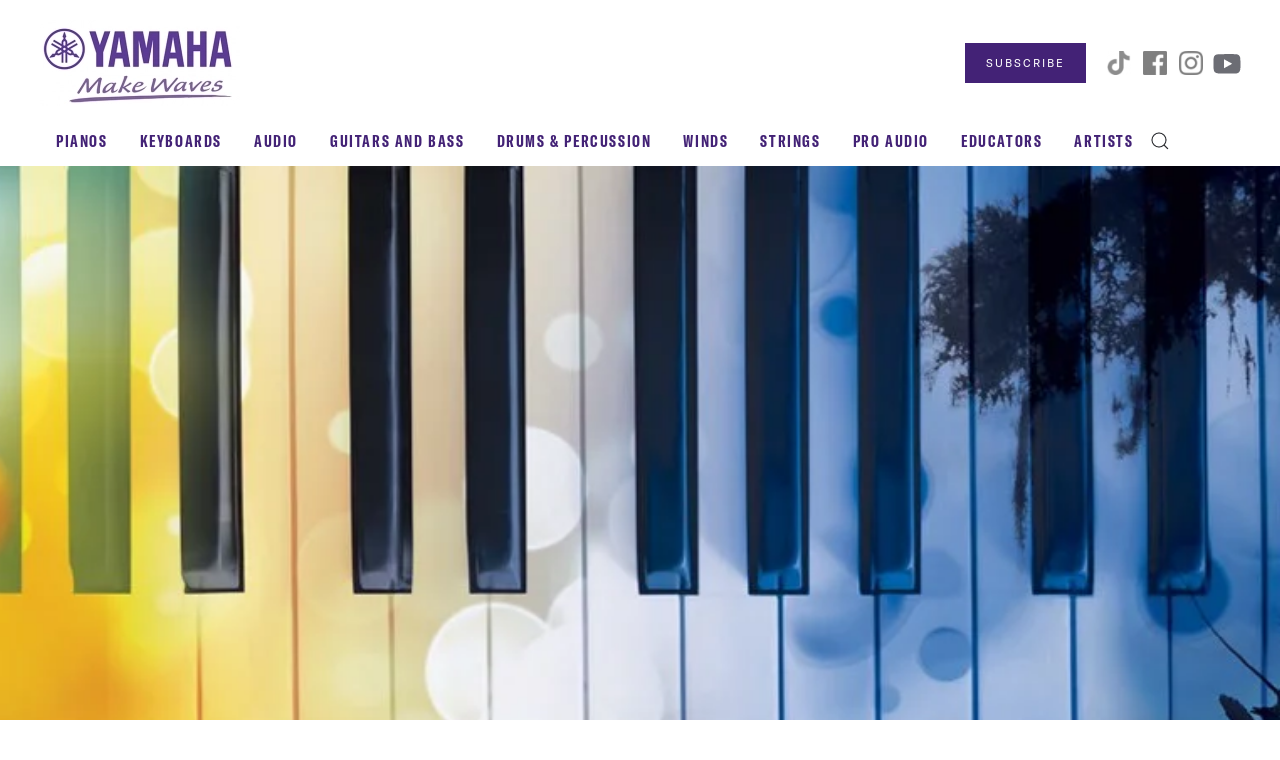

--- FILE ---
content_type: text/html; charset=UTF-8
request_url: https://hub.yamaha.com/music2/editors-corner-the-key-is-key/
body_size: 16846
content:
<!DOCTYPE html>
<html lang="en-US" xmlns:fb="https://www.facebook.com/2008/fbml" xmlns:addthis="https://www.addthis.com/help/api-spec" >
    <head>
        <meta charset="UTF-8">
        <meta name="viewport" content="width=device-width, initial-scale=1">
        <link rel="icon" href="https://usa.yamaha.com/common/images/favicon.ico" sizes="any">
                <link rel="apple-touch-icon" href="/wp-content/themes/yootheme/packages/theme-wordpress/assets/images/apple-touch-icon.png">
                <link rel="pingback" href="https://hub.yamaha.com/xmlrpc.php">
                <meta name='robots' content='index, follow, max-image-preview:large, max-snippet:-1, max-video-preview:-1' />
	<style>img:is([sizes="auto" i], [sizes^="auto," i]) { contain-intrinsic-size: 3000px 1500px }</style>
	
<!-- Google Tag Manager for WordPress by gtm4wp.com -->
<script data-cfasync="false" data-pagespeed-no-defer>
	var gtm4wp_datalayer_name = "dataLayer";
	var dataLayer = dataLayer || [];
</script>
<!-- End Google Tag Manager for WordPress by gtm4wp.com -->
	<!-- This site is optimized with the Yoast SEO Premium plugin v24.6 (Yoast SEO v25.0) - https://yoast.com/wordpress/plugins/seo/ -->
	<title>The Key Is Key</title>
	<meta name="description" content="The decision to compose a song in a major or minor key — and which key to choose — has a big impact on how it is perceived by the listener. Learn more here." />
	<link rel="canonical" href="https://hub.yamaha.com/music2/editors-corner-the-key-is-key/" />
	<meta property="og:locale" content="en_US" />
	<meta property="og:type" content="article" />
	<meta property="og:title" content="The Key Is Key - Yamaha Music" />
	<meta property="og:description" content="The decision to compose a song in a major or minor key — and which key to choose — has a big impact on how it is perceived by the listener. Learn more here." />
	<meta property="og:url" content="https://hub.yamaha.com/music2/editors-corner-the-key-is-key/" />
	<meta property="og:site_name" content="Yamaha Music" />
	<meta property="article:published_time" content="2018-03-05T14:00:59+00:00" />
	<meta property="article:modified_time" content="2022-02-10T18:07:38+00:00" />
	<meta property="og:image" content="https://hub.yamaha.com/wp-content/uploads/2018/02/key-is-key-banner.jpg" />
	<meta property="og:image:width" content="1510" />
	<meta property="og:image:height" content="379" />
	<meta property="og:image:type" content="image/jpeg" />
	<meta name="author" content="Howard Massey" />
	<meta name="twitter:card" content="summary_large_image" />
	<script type="application/ld+json" class="yoast-schema-graph">{"@context":"https://schema.org","@graph":[{"@type":"Article","@id":"https://hub.yamaha.com/music2/editors-corner-the-key-is-key/#article","isPartOf":{"@id":"https://hub.yamaha.com/music2/editors-corner-the-key-is-key/"},"author":{"name":"Howard Massey","@id":"https://hub.yamaha.com/#/schema/person/79271e2ee3c2d33a2aa012d7e44ccc28"},"headline":"The Key Is Key","datePublished":"2018-03-05T14:00:59+00:00","dateModified":"2022-02-10T18:07:38+00:00","mainEntityOfPage":{"@id":"https://hub.yamaha.com/music2/editors-corner-the-key-is-key/"},"wordCount":1086,"publisher":{"@id":"https://hub.yamaha.com/#organization"},"image":{"@id":"https://hub.yamaha.com/music2/editors-corner-the-key-is-key/#primaryimage"},"thumbnailUrl":"https://hub.yamaha.com/wp-content/uploads/2018/02/key-is-key-banner.jpg","keywords":["Creativity","Music"],"articleSection":["Music"],"inLanguage":"en-US"},{"@type":"WebPage","@id":"https://hub.yamaha.com/music2/editors-corner-the-key-is-key/","url":"https://hub.yamaha.com/music2/editors-corner-the-key-is-key/","name":"The Key Is Key","isPartOf":{"@id":"https://hub.yamaha.com/#website"},"primaryImageOfPage":{"@id":"https://hub.yamaha.com/music2/editors-corner-the-key-is-key/#primaryimage"},"image":{"@id":"https://hub.yamaha.com/music2/editors-corner-the-key-is-key/#primaryimage"},"thumbnailUrl":"https://hub.yamaha.com/wp-content/uploads/2018/02/key-is-key-banner.jpg","datePublished":"2018-03-05T14:00:59+00:00","dateModified":"2022-02-10T18:07:38+00:00","description":"The decision to compose a song in a major or minor key — and which key to choose — has a big impact on how it is perceived by the listener. Learn more here.","breadcrumb":{"@id":"https://hub.yamaha.com/music2/editors-corner-the-key-is-key/#breadcrumb"},"inLanguage":"en-US","potentialAction":[{"@type":"ReadAction","target":["https://hub.yamaha.com/music2/editors-corner-the-key-is-key/"]}]},{"@type":"ImageObject","inLanguage":"en-US","@id":"https://hub.yamaha.com/music2/editors-corner-the-key-is-key/#primaryimage","url":"https://hub.yamaha.com/wp-content/uploads/2018/02/key-is-key-banner.jpg","contentUrl":"https://hub.yamaha.com/wp-content/uploads/2018/02/key-is-key-banner.jpg","width":1510,"height":379,"caption":"Piano keyboard with floral graphics imposed on top."},{"@type":"BreadcrumbList","@id":"https://hub.yamaha.com/music2/editors-corner-the-key-is-key/#breadcrumb","itemListElement":[{"@type":"ListItem","position":1,"name":"Home","item":"https://hub.yamaha.com/"},{"@type":"ListItem","position":2,"name":"The Key Is Key"}]},{"@type":"WebSite","@id":"https://hub.yamaha.com/#website","url":"https://hub.yamaha.com/","name":"Yamaha Music Blog","description":"A gathering place for music and audio lovers.","publisher":{"@id":"https://hub.yamaha.com/#organization"},"potentialAction":[{"@type":"SearchAction","target":{"@type":"EntryPoint","urlTemplate":"https://hub.yamaha.com/?s={search_term_string}"},"query-input":{"@type":"PropertyValueSpecification","valueRequired":true,"valueName":"search_term_string"}}],"inLanguage":"en-US"},{"@type":"Organization","@id":"https://hub.yamaha.com/#organization","name":"Yamaha Music – Blog - A gathering place for music and audio lovers.","alternateName":"Yamaha Music","url":"https://hub.yamaha.com/","logo":{"@type":"ImageObject","inLanguage":"en-US","@id":"https://hub.yamaha.com/#/schema/logo/image/","url":"https://hub.yamaha.com/wp-content/uploads/2017/09/Yamaha-logo-crop.jpg","contentUrl":"https://hub.yamaha.com/wp-content/uploads/2017/09/Yamaha-logo-crop.jpg","width":500,"height":512,"caption":"Yamaha Music – Blog - A gathering place for music and audio lovers."},"image":{"@id":"https://hub.yamaha.com/#/schema/logo/image/"},"legalName":"Yamaha Corporation"},{"@type":"Person","@id":"https://hub.yamaha.com/#/schema/person/79271e2ee3c2d33a2aa012d7e44ccc28","name":"Howard Massey","image":{"@type":"ImageObject","inLanguage":"en-US","@id":"https://hub.yamaha.com/#/schema/person/image/","url":"https://hub.yamaha.com/wp-content/uploads/2018/01/Howard-Massey-edit.jpg","contentUrl":"https://hub.yamaha.com/wp-content/uploads/2018/01/Howard-Massey-edit.jpg","caption":"Howard Massey"},"description":"Howard Massey is the editor of the Yamaha Music USA blog. He is a longtime journalist and music industry consultant who formerly served as an editor with Musician and Performing Songwriter magazines. He has authored hundreds of online and print articles as well as more than a dozen books, including \"The Great British Recording Studios\" and the two-part \"Behind the Glass\" collections of interviews with the world’s leading record producers. Howard was also privileged to co-author legendary Beatles engineer Geoff Emerick’s 2006 autobiography \"Here, There and Everywhere.\" He lives in New York.","url":"https://hub.yamaha.com/author/howard-massey/"}]}</script>
	<!-- / Yoast SEO Premium plugin. -->


<link rel='dns-prefetch' href='//s7.addthis.com' />
<link rel="alternate" type="application/rss+xml" title="Yamaha Music &raquo; Feed" href="https://hub.yamaha.com/feed/" />
<link rel="alternate" type="application/rss+xml" title="Yamaha Music &raquo; Comments Feed" href="https://hub.yamaha.com/comments/feed/" />
<script type="text/javascript" id="wpp-js" src="https://hub.yamaha.com/wp-content/plugins/wordpress-popular-posts/assets/js/wpp.min.js?ver=7.3.1" data-sampling="0" data-sampling-rate="100" data-api-url="https://hub.yamaha.com/wp-json/wordpress-popular-posts" data-post-id="7852" data-token="b6a837637e" data-lang="0" data-debug="0"></script>
<link rel="alternate" type="application/rss+xml" title="Yamaha Music &raquo; The Key Is Key Comments Feed" href="https://hub.yamaha.com/music2/editors-corner-the-key-is-key/feed/" />
<script type="text/javascript">
/* <![CDATA[ */
window._wpemojiSettings = {"baseUrl":"https:\/\/s.w.org\/images\/core\/emoji\/16.0.1\/72x72\/","ext":".png","svgUrl":"https:\/\/s.w.org\/images\/core\/emoji\/16.0.1\/svg\/","svgExt":".svg","source":{"concatemoji":"https:\/\/hub.yamaha.com\/wp-includes\/js\/wp-emoji-release.min.js?ver=6.8.3"}};
/*! This file is auto-generated */
!function(s,n){var o,i,e;function c(e){try{var t={supportTests:e,timestamp:(new Date).valueOf()};sessionStorage.setItem(o,JSON.stringify(t))}catch(e){}}function p(e,t,n){e.clearRect(0,0,e.canvas.width,e.canvas.height),e.fillText(t,0,0);var t=new Uint32Array(e.getImageData(0,0,e.canvas.width,e.canvas.height).data),a=(e.clearRect(0,0,e.canvas.width,e.canvas.height),e.fillText(n,0,0),new Uint32Array(e.getImageData(0,0,e.canvas.width,e.canvas.height).data));return t.every(function(e,t){return e===a[t]})}function u(e,t){e.clearRect(0,0,e.canvas.width,e.canvas.height),e.fillText(t,0,0);for(var n=e.getImageData(16,16,1,1),a=0;a<n.data.length;a++)if(0!==n.data[a])return!1;return!0}function f(e,t,n,a){switch(t){case"flag":return n(e,"\ud83c\udff3\ufe0f\u200d\u26a7\ufe0f","\ud83c\udff3\ufe0f\u200b\u26a7\ufe0f")?!1:!n(e,"\ud83c\udde8\ud83c\uddf6","\ud83c\udde8\u200b\ud83c\uddf6")&&!n(e,"\ud83c\udff4\udb40\udc67\udb40\udc62\udb40\udc65\udb40\udc6e\udb40\udc67\udb40\udc7f","\ud83c\udff4\u200b\udb40\udc67\u200b\udb40\udc62\u200b\udb40\udc65\u200b\udb40\udc6e\u200b\udb40\udc67\u200b\udb40\udc7f");case"emoji":return!a(e,"\ud83e\udedf")}return!1}function g(e,t,n,a){var r="undefined"!=typeof WorkerGlobalScope&&self instanceof WorkerGlobalScope?new OffscreenCanvas(300,150):s.createElement("canvas"),o=r.getContext("2d",{willReadFrequently:!0}),i=(o.textBaseline="top",o.font="600 32px Arial",{});return e.forEach(function(e){i[e]=t(o,e,n,a)}),i}function t(e){var t=s.createElement("script");t.src=e,t.defer=!0,s.head.appendChild(t)}"undefined"!=typeof Promise&&(o="wpEmojiSettingsSupports",i=["flag","emoji"],n.supports={everything:!0,everythingExceptFlag:!0},e=new Promise(function(e){s.addEventListener("DOMContentLoaded",e,{once:!0})}),new Promise(function(t){var n=function(){try{var e=JSON.parse(sessionStorage.getItem(o));if("object"==typeof e&&"number"==typeof e.timestamp&&(new Date).valueOf()<e.timestamp+604800&&"object"==typeof e.supportTests)return e.supportTests}catch(e){}return null}();if(!n){if("undefined"!=typeof Worker&&"undefined"!=typeof OffscreenCanvas&&"undefined"!=typeof URL&&URL.createObjectURL&&"undefined"!=typeof Blob)try{var e="postMessage("+g.toString()+"("+[JSON.stringify(i),f.toString(),p.toString(),u.toString()].join(",")+"));",a=new Blob([e],{type:"text/javascript"}),r=new Worker(URL.createObjectURL(a),{name:"wpTestEmojiSupports"});return void(r.onmessage=function(e){c(n=e.data),r.terminate(),t(n)})}catch(e){}c(n=g(i,f,p,u))}t(n)}).then(function(e){for(var t in e)n.supports[t]=e[t],n.supports.everything=n.supports.everything&&n.supports[t],"flag"!==t&&(n.supports.everythingExceptFlag=n.supports.everythingExceptFlag&&n.supports[t]);n.supports.everythingExceptFlag=n.supports.everythingExceptFlag&&!n.supports.flag,n.DOMReady=!1,n.readyCallback=function(){n.DOMReady=!0}}).then(function(){return e}).then(function(){var e;n.supports.everything||(n.readyCallback(),(e=n.source||{}).concatemoji?t(e.concatemoji):e.wpemoji&&e.twemoji&&(t(e.twemoji),t(e.wpemoji)))}))}((window,document),window._wpemojiSettings);
/* ]]> */
</script>
<style id='wp-emoji-styles-inline-css' type='text/css'>

	img.wp-smiley, img.emoji {
		display: inline !important;
		border: none !important;
		box-shadow: none !important;
		height: 1em !important;
		width: 1em !important;
		margin: 0 0.07em !important;
		vertical-align: -0.1em !important;
		background: none !important;
		padding: 0 !important;
	}
</style>
<link rel='stylesheet' id='wp-block-library-css' href='https://hub.yamaha.com/wp-includes/css/dist/block-library/style.min.css?ver=6.8.3' type='text/css' media='all' />
<style id='classic-theme-styles-inline-css' type='text/css'>
/*! This file is auto-generated */
.wp-block-button__link{color:#fff;background-color:#32373c;border-radius:9999px;box-shadow:none;text-decoration:none;padding:calc(.667em + 2px) calc(1.333em + 2px);font-size:1.125em}.wp-block-file__button{background:#32373c;color:#fff;text-decoration:none}
</style>
<style id='global-styles-inline-css' type='text/css'>
:root{--wp--preset--aspect-ratio--square: 1;--wp--preset--aspect-ratio--4-3: 4/3;--wp--preset--aspect-ratio--3-4: 3/4;--wp--preset--aspect-ratio--3-2: 3/2;--wp--preset--aspect-ratio--2-3: 2/3;--wp--preset--aspect-ratio--16-9: 16/9;--wp--preset--aspect-ratio--9-16: 9/16;--wp--preset--color--black: #000000;--wp--preset--color--cyan-bluish-gray: #abb8c3;--wp--preset--color--white: #ffffff;--wp--preset--color--pale-pink: #f78da7;--wp--preset--color--vivid-red: #cf2e2e;--wp--preset--color--luminous-vivid-orange: #ff6900;--wp--preset--color--luminous-vivid-amber: #fcb900;--wp--preset--color--light-green-cyan: #7bdcb5;--wp--preset--color--vivid-green-cyan: #00d084;--wp--preset--color--pale-cyan-blue: #8ed1fc;--wp--preset--color--vivid-cyan-blue: #0693e3;--wp--preset--color--vivid-purple: #9b51e0;--wp--preset--gradient--vivid-cyan-blue-to-vivid-purple: linear-gradient(135deg,rgba(6,147,227,1) 0%,rgb(155,81,224) 100%);--wp--preset--gradient--light-green-cyan-to-vivid-green-cyan: linear-gradient(135deg,rgb(122,220,180) 0%,rgb(0,208,130) 100%);--wp--preset--gradient--luminous-vivid-amber-to-luminous-vivid-orange: linear-gradient(135deg,rgba(252,185,0,1) 0%,rgba(255,105,0,1) 100%);--wp--preset--gradient--luminous-vivid-orange-to-vivid-red: linear-gradient(135deg,rgba(255,105,0,1) 0%,rgb(207,46,46) 100%);--wp--preset--gradient--very-light-gray-to-cyan-bluish-gray: linear-gradient(135deg,rgb(238,238,238) 0%,rgb(169,184,195) 100%);--wp--preset--gradient--cool-to-warm-spectrum: linear-gradient(135deg,rgb(74,234,220) 0%,rgb(151,120,209) 20%,rgb(207,42,186) 40%,rgb(238,44,130) 60%,rgb(251,105,98) 80%,rgb(254,248,76) 100%);--wp--preset--gradient--blush-light-purple: linear-gradient(135deg,rgb(255,206,236) 0%,rgb(152,150,240) 100%);--wp--preset--gradient--blush-bordeaux: linear-gradient(135deg,rgb(254,205,165) 0%,rgb(254,45,45) 50%,rgb(107,0,62) 100%);--wp--preset--gradient--luminous-dusk: linear-gradient(135deg,rgb(255,203,112) 0%,rgb(199,81,192) 50%,rgb(65,88,208) 100%);--wp--preset--gradient--pale-ocean: linear-gradient(135deg,rgb(255,245,203) 0%,rgb(182,227,212) 50%,rgb(51,167,181) 100%);--wp--preset--gradient--electric-grass: linear-gradient(135deg,rgb(202,248,128) 0%,rgb(113,206,126) 100%);--wp--preset--gradient--midnight: linear-gradient(135deg,rgb(2,3,129) 0%,rgb(40,116,252) 100%);--wp--preset--font-size--small: 13px;--wp--preset--font-size--medium: 20px;--wp--preset--font-size--large: 36px;--wp--preset--font-size--x-large: 42px;--wp--preset--spacing--20: 0.44rem;--wp--preset--spacing--30: 0.67rem;--wp--preset--spacing--40: 1rem;--wp--preset--spacing--50: 1.5rem;--wp--preset--spacing--60: 2.25rem;--wp--preset--spacing--70: 3.38rem;--wp--preset--spacing--80: 5.06rem;--wp--preset--shadow--natural: 6px 6px 9px rgba(0, 0, 0, 0.2);--wp--preset--shadow--deep: 12px 12px 50px rgba(0, 0, 0, 0.4);--wp--preset--shadow--sharp: 6px 6px 0px rgba(0, 0, 0, 0.2);--wp--preset--shadow--outlined: 6px 6px 0px -3px rgba(255, 255, 255, 1), 6px 6px rgba(0, 0, 0, 1);--wp--preset--shadow--crisp: 6px 6px 0px rgba(0, 0, 0, 1);}:where(.is-layout-flex){gap: 0.5em;}:where(.is-layout-grid){gap: 0.5em;}body .is-layout-flex{display: flex;}.is-layout-flex{flex-wrap: wrap;align-items: center;}.is-layout-flex > :is(*, div){margin: 0;}body .is-layout-grid{display: grid;}.is-layout-grid > :is(*, div){margin: 0;}:where(.wp-block-columns.is-layout-flex){gap: 2em;}:where(.wp-block-columns.is-layout-grid){gap: 2em;}:where(.wp-block-post-template.is-layout-flex){gap: 1.25em;}:where(.wp-block-post-template.is-layout-grid){gap: 1.25em;}.has-black-color{color: var(--wp--preset--color--black) !important;}.has-cyan-bluish-gray-color{color: var(--wp--preset--color--cyan-bluish-gray) !important;}.has-white-color{color: var(--wp--preset--color--white) !important;}.has-pale-pink-color{color: var(--wp--preset--color--pale-pink) !important;}.has-vivid-red-color{color: var(--wp--preset--color--vivid-red) !important;}.has-luminous-vivid-orange-color{color: var(--wp--preset--color--luminous-vivid-orange) !important;}.has-luminous-vivid-amber-color{color: var(--wp--preset--color--luminous-vivid-amber) !important;}.has-light-green-cyan-color{color: var(--wp--preset--color--light-green-cyan) !important;}.has-vivid-green-cyan-color{color: var(--wp--preset--color--vivid-green-cyan) !important;}.has-pale-cyan-blue-color{color: var(--wp--preset--color--pale-cyan-blue) !important;}.has-vivid-cyan-blue-color{color: var(--wp--preset--color--vivid-cyan-blue) !important;}.has-vivid-purple-color{color: var(--wp--preset--color--vivid-purple) !important;}.has-black-background-color{background-color: var(--wp--preset--color--black) !important;}.has-cyan-bluish-gray-background-color{background-color: var(--wp--preset--color--cyan-bluish-gray) !important;}.has-white-background-color{background-color: var(--wp--preset--color--white) !important;}.has-pale-pink-background-color{background-color: var(--wp--preset--color--pale-pink) !important;}.has-vivid-red-background-color{background-color: var(--wp--preset--color--vivid-red) !important;}.has-luminous-vivid-orange-background-color{background-color: var(--wp--preset--color--luminous-vivid-orange) !important;}.has-luminous-vivid-amber-background-color{background-color: var(--wp--preset--color--luminous-vivid-amber) !important;}.has-light-green-cyan-background-color{background-color: var(--wp--preset--color--light-green-cyan) !important;}.has-vivid-green-cyan-background-color{background-color: var(--wp--preset--color--vivid-green-cyan) !important;}.has-pale-cyan-blue-background-color{background-color: var(--wp--preset--color--pale-cyan-blue) !important;}.has-vivid-cyan-blue-background-color{background-color: var(--wp--preset--color--vivid-cyan-blue) !important;}.has-vivid-purple-background-color{background-color: var(--wp--preset--color--vivid-purple) !important;}.has-black-border-color{border-color: var(--wp--preset--color--black) !important;}.has-cyan-bluish-gray-border-color{border-color: var(--wp--preset--color--cyan-bluish-gray) !important;}.has-white-border-color{border-color: var(--wp--preset--color--white) !important;}.has-pale-pink-border-color{border-color: var(--wp--preset--color--pale-pink) !important;}.has-vivid-red-border-color{border-color: var(--wp--preset--color--vivid-red) !important;}.has-luminous-vivid-orange-border-color{border-color: var(--wp--preset--color--luminous-vivid-orange) !important;}.has-luminous-vivid-amber-border-color{border-color: var(--wp--preset--color--luminous-vivid-amber) !important;}.has-light-green-cyan-border-color{border-color: var(--wp--preset--color--light-green-cyan) !important;}.has-vivid-green-cyan-border-color{border-color: var(--wp--preset--color--vivid-green-cyan) !important;}.has-pale-cyan-blue-border-color{border-color: var(--wp--preset--color--pale-cyan-blue) !important;}.has-vivid-cyan-blue-border-color{border-color: var(--wp--preset--color--vivid-cyan-blue) !important;}.has-vivid-purple-border-color{border-color: var(--wp--preset--color--vivid-purple) !important;}.has-vivid-cyan-blue-to-vivid-purple-gradient-background{background: var(--wp--preset--gradient--vivid-cyan-blue-to-vivid-purple) !important;}.has-light-green-cyan-to-vivid-green-cyan-gradient-background{background: var(--wp--preset--gradient--light-green-cyan-to-vivid-green-cyan) !important;}.has-luminous-vivid-amber-to-luminous-vivid-orange-gradient-background{background: var(--wp--preset--gradient--luminous-vivid-amber-to-luminous-vivid-orange) !important;}.has-luminous-vivid-orange-to-vivid-red-gradient-background{background: var(--wp--preset--gradient--luminous-vivid-orange-to-vivid-red) !important;}.has-very-light-gray-to-cyan-bluish-gray-gradient-background{background: var(--wp--preset--gradient--very-light-gray-to-cyan-bluish-gray) !important;}.has-cool-to-warm-spectrum-gradient-background{background: var(--wp--preset--gradient--cool-to-warm-spectrum) !important;}.has-blush-light-purple-gradient-background{background: var(--wp--preset--gradient--blush-light-purple) !important;}.has-blush-bordeaux-gradient-background{background: var(--wp--preset--gradient--blush-bordeaux) !important;}.has-luminous-dusk-gradient-background{background: var(--wp--preset--gradient--luminous-dusk) !important;}.has-pale-ocean-gradient-background{background: var(--wp--preset--gradient--pale-ocean) !important;}.has-electric-grass-gradient-background{background: var(--wp--preset--gradient--electric-grass) !important;}.has-midnight-gradient-background{background: var(--wp--preset--gradient--midnight) !important;}.has-small-font-size{font-size: var(--wp--preset--font-size--small) !important;}.has-medium-font-size{font-size: var(--wp--preset--font-size--medium) !important;}.has-large-font-size{font-size: var(--wp--preset--font-size--large) !important;}.has-x-large-font-size{font-size: var(--wp--preset--font-size--x-large) !important;}
:where(.wp-block-post-template.is-layout-flex){gap: 1.25em;}:where(.wp-block-post-template.is-layout-grid){gap: 1.25em;}
:where(.wp-block-columns.is-layout-flex){gap: 2em;}:where(.wp-block-columns.is-layout-grid){gap: 2em;}
:root :where(.wp-block-pullquote){font-size: 1.5em;line-height: 1.6;}
</style>
<link rel='stylesheet' id='related-posts-by-taxonomy-css' href='https://hub.yamaha.com/wp-content/plugins/related-posts-by-taxonomy/includes/assets/css/styles.css?ver=6.8.3' type='text/css' media='all' />
<link rel='stylesheet' id='ppress-frontend-css' href='https://hub.yamaha.com/wp-content/plugins/wp-user-avatar/assets/css/frontend.min.css?ver=4.15.24' type='text/css' media='all' />
<link rel='stylesheet' id='ppress-flatpickr-css' href='https://hub.yamaha.com/wp-content/plugins/wp-user-avatar/assets/flatpickr/flatpickr.min.css?ver=4.15.24' type='text/css' media='all' />
<link rel='stylesheet' id='ppress-select2-css' href='https://hub.yamaha.com/wp-content/plugins/wp-user-avatar/assets/select2/select2.min.css?ver=6.8.3' type='text/css' media='all' />
<link rel='stylesheet' id='wordpress-popular-posts-css-css' href='https://hub.yamaha.com/wp-content/plugins/wordpress-popular-posts/assets/css/wpp.css?ver=7.3.1' type='text/css' media='all' />
<link rel='stylesheet' id='addthis_all_pages-css' href='https://hub.yamaha.com/wp-content/plugins/addthis/frontend/build/addthis_wordpress_public.min.css?ver=6.8.3' type='text/css' media='all' />
<link href="https://hub.yamaha.com/wp-content/themes/yootheme/css/theme.1.css?ver=1737045724" rel="stylesheet">
<script type="text/javascript" id="jquery-core-js-extra">
/* <![CDATA[ */
var SDT_DATA = {"ajaxurl":"https:\/\/hub.yamaha.com\/wp-admin\/admin-ajax.php","siteUrl":"https:\/\/hub.yamaha.com\/","pluginsUrl":"https:\/\/hub.yamaha.com\/wp-content\/plugins","isAdmin":""};
/* ]]> */
</script>
<script type="text/javascript" src="https://hub.yamaha.com/wp-includes/js/jquery/jquery.min.js?ver=3.7.1" id="jquery-core-js"></script>
<script type="text/javascript" src="https://hub.yamaha.com/wp-includes/js/jquery/jquery-migrate.min.js?ver=3.4.1" id="jquery-migrate-js"></script>
<script type="text/javascript" src="https://hub.yamaha.com/wp-content/plugins/wp-user-avatar/assets/flatpickr/flatpickr.min.js?ver=4.15.24" id="ppress-flatpickr-js"></script>
<script type="text/javascript" src="https://hub.yamaha.com/wp-content/plugins/wp-user-avatar/assets/select2/select2.min.js?ver=4.15.24" id="ppress-select2-js"></script>
<link rel="https://api.w.org/" href="https://hub.yamaha.com/wp-json/" /><link rel="alternate" title="JSON" type="application/json" href="https://hub.yamaha.com/wp-json/wp/v2/posts/7852" /><link rel="EditURI" type="application/rsd+xml" title="RSD" href="https://hub.yamaha.com/xmlrpc.php?rsd" />
<link rel='shortlink' href='https://hub.yamaha.com/?p=7852' />
<link rel="alternate" title="oEmbed (JSON)" type="application/json+oembed" href="https://hub.yamaha.com/wp-json/oembed/1.0/embed?url=https%3A%2F%2Fhub.yamaha.com%2Fmusic2%2Feditors-corner-the-key-is-key%2F" />
<link rel="alternate" title="oEmbed (XML)" type="text/xml+oembed" href="https://hub.yamaha.com/wp-json/oembed/1.0/embed?url=https%3A%2F%2Fhub.yamaha.com%2Fmusic2%2Feditors-corner-the-key-is-key%2F&#038;format=xml" />

<!-- Google Tag Manager for WordPress by gtm4wp.com -->
<!-- GTM Container placement set to automatic -->
<script data-cfasync="false" data-pagespeed-no-defer>
	var dataLayer_content = {"pagePostType":"post","pagePostType2":"single-post","pageCategory":["music2"],"pageAttributes":["creativity","music"],"pagePostAuthor":"Howard Massey"};
	dataLayer.push( dataLayer_content );
</script>
<script data-cfasync="false" data-pagespeed-no-defer>
(function(w,d,s,l,i){w[l]=w[l]||[];w[l].push({'gtm.start':
new Date().getTime(),event:'gtm.js'});var f=d.getElementsByTagName(s)[0],
j=d.createElement(s),dl=l!='dataLayer'?'&l='+l:'';j.async=true;j.src=
'//www.googletagmanager.com/gtm.js?id='+i+dl;f.parentNode.insertBefore(j,f);
})(window,document,'script','dataLayer','GTM-P6XFZ6B');
</script>
<!-- End Google Tag Manager for WordPress by gtm4wp.com -->            <style id="wpp-loading-animation-styles">@-webkit-keyframes bgslide{from{background-position-x:0}to{background-position-x:-200%}}@keyframes bgslide{from{background-position-x:0}to{background-position-x:-200%}}.wpp-widget-block-placeholder,.wpp-shortcode-placeholder{margin:0 auto;width:60px;height:3px;background:#dd3737;background:linear-gradient(90deg,#dd3737 0%,#571313 10%,#dd3737 100%);background-size:200% auto;border-radius:3px;-webkit-animation:bgslide 1s infinite linear;animation:bgslide 1s infinite linear}</style>
            <script src="https://hub.yamaha.com/wp-content/themes/yootheme/vendor/assets/uikit/dist/js/uikit.min.js?ver=4.3.8"></script>
<script src="https://hub.yamaha.com/wp-content/themes/yootheme/vendor/assets/uikit/dist/js/uikit-icons-fuse.min.js?ver=4.3.8"></script>
<script src="https://hub.yamaha.com/wp-content/themes/yootheme/js/theme.js?ver=4.3.8"></script>
<script>window.yootheme ||= {}; var $theme = yootheme.theme = {"i18n":{"close":{"label":"Close"},"totop":{"label":"Back to top"},"marker":{"label":"Open"},"navbarToggleIcon":{"label":"Open menu"},"paginationPrevious":{"label":"Previous page"},"paginationNext":{"label":"Next page"},"searchIcon":{"toggle":"Open Search","submit":"Submit Search"},"slider":{"next":"Next slide","previous":"Previous slide","slideX":"Slide %s","slideLabel":"%s of %s"},"slideshow":{"next":"Next slide","previous":"Previous slide","slideX":"Slide %s","slideLabel":"%s of %s"},"lightboxPanel":{"next":"Next slide","previous":"Previous slide","slideLabel":"%s of %s","close":"Close"}}};</script>
    </head>
    <body class="wp-singular post-template-default single single-post postid-7852 single-format-standard wp-theme-yootheme ">

        
<!-- GTM Container placement set to automatic -->
<!-- Google Tag Manager (noscript) -->
				<noscript><iframe src="https://www.googletagmanager.com/ns.html?id=GTM-P6XFZ6B" height="0" width="0" style="display:none;visibility:hidden" aria-hidden="true"></iframe></noscript>
<!-- End Google Tag Manager (noscript) -->
        <div class="uk-hidden-visually uk-notification uk-notification-top-left uk-width-auto">
            <div class="uk-notification-message">
                <a href="#tm-main">Skip to main content</a>
            </div>
        </div>

        
        
        <div class="tm-page">

                        


<header class="tm-header-mobile uk-hidden@m">


    
        <div class="uk-navbar-container">

            <div class="uk-container uk-container-expand">
                <nav class="uk-navbar" uk-navbar="{&quot;align&quot;:&quot;left&quot;,&quot;container&quot;:&quot;.tm-header-mobile&quot;,&quot;boundary&quot;:&quot;.tm-header-mobile .uk-navbar-container&quot;}">

                                        <div class="uk-navbar-left">

                        
                                                    <a uk-toggle href="#tm-dialog-mobile" class="uk-navbar-toggle">

        
        <div uk-navbar-toggle-icon></div>

        
    </a>                        
                    </div>
                    
                                        <div class="uk-navbar-center">

                                                    <a href="https://hub.yamaha.com/" aria-label="Back to home" class="uk-logo uk-navbar-item">
    <picture>
<source type="image/webp" srcset="/wp-content/themes/yootheme/cache/0e/make-waves-logo-0e617970.webp 100w, /wp-content/themes/yootheme/cache/18/make-waves-logo-18112012.webp 200w" sizes="(min-width: 100px) 100px">
<img alt loading="eager" src="/wp-content/themes/yootheme/cache/c6/make-waves-logo-c6bb8216.png" width="100" height="43">
</picture></a>                        
                        
                    </div>
                    
                    
                </nav>
            </div>

        </div>

    



        <div id="tm-dialog-mobile" uk-offcanvas="container: true; overlay: true" mode="slide">
        <div class="uk-offcanvas-bar uk-flex uk-flex-column">

                        <button class="uk-offcanvas-close uk-close-large" type="button" uk-close uk-toggle="cls: uk-close-large; mode: media; media: @s"></button>
            
                        <div class="uk-margin-auto-bottom">
                
<div class="uk-grid uk-child-width-1-1" uk-grid>    <div>
<div class="uk-panel widget widget_nav_menu" id="nav_menu-2">

    
    
<ul class="uk-nav uk-nav-default">
    
	<li class="menu-item menu-item-type-post_type menu-item-object-page"><a href="https://hub.yamaha.com/pianos/"> Pianos</a></li>
	<li class="menu-item menu-item-type-post_type menu-item-object-page"><a href="https://hub.yamaha.com/keyboards/"> Keyboards</a></li>
	<li class="menu-item menu-item-type-post_type menu-item-object-page"><a href="https://hub.yamaha.com/home-audio/"> Audio</a></li>
	<li class="menu-item menu-item-type-post_type menu-item-object-page"><a href="https://hub.yamaha.com/guitars-and-bass/"> Guitars and Bass</a></li>
	<li class="menu-item menu-item-type-post_type menu-item-object-page"><a href="https://hub.yamaha.com/drums-percussion/"> Drums &#038; Percussion</a></li>
	<li class="menu-item menu-item-type-post_type menu-item-object-page"><a href="https://hub.yamaha.com/winds/"> Winds</a></li>
	<li class="menu-item menu-item-type-post_type menu-item-object-page"><a href="https://hub.yamaha.com/strings/"> Strings</a></li>
	<li class="menu-item menu-item-type-post_type menu-item-object-page menu-item-has-children uk-parent"><a href="https://hub.yamaha.com/pro-audio/"> Pro Audio</a>
	<ul class="uk-nav-sub">

		<li class="menu-item menu-item-type-post_type menu-item-object-page"><a href="https://hub.yamaha.com/console-upgrade/"> Console Upgrade</a></li></ul></li>
	<li class="menu-item menu-item-type-post_type menu-item-object-page"><a href="https://hub.yamaha.com/music-educators/"> Educators</a></li>
	<li class="menu-item menu-item-type-post_type menu-item-object-page menu-item-has-children uk-parent"><a href="https://hub.yamaha.com/three440/"> Artists</a>
	<ul class="uk-nav-sub">

		<li class="menu-item menu-item-type-post_type menu-item-object-page"><a href="https://hub.yamaha.com/three440/"> Three440</a></li></ul></li></ul>

</div>
</div>    <div>
<div class="uk-panel widget widget_builderwidget" id="builderwidget-3">

    
    <div class="uk-grid tm-grid-expand uk-child-width-1-1 uk-grid-margin">
<div class="uk-width-1-1">
    
        
            
            
            
                
                    
<div class="uk-margin">
    
    
        
        
<a class="el-content uk-button uk-button-primary" href="https://usa.yamaha.com/about_yamaha/blog-subscription/index.html" target="_blank">
    
        Subscribe    
    
</a>

        
    
    
</div>

                
            
        
    
</div></div>
</div>
</div>    <div>
<div class="uk-panel widget widget_search" id="search-4">

    
    

    <form id="search-3" action="https://hub.yamaha.com" method="get" role="search" class="uk-search uk-search-default uk-width-1-1"><span uk-search-icon></span><input name="s" placeholder="Search" required aria-label="Search" type="search" class="uk-search-input"></form>






</div>
</div>    <div>
<div class="uk-panel">

    
    <ul class="uk-flex-inline uk-flex-middle uk-flex-nowrap uk-grid-small" uk-grid>                    <li><a href="https://www.tiktok.com/@yamahamusicusa" class="uk-preserve-width uk-icon-link" rel="noreferrer" target="_blank"><picture>
<source type="image/webp" srcset="/wp-content/themes/yootheme/cache/fe/tiktok_icon-fe54e332.webp 25w, /wp-content/themes/yootheme/cache/f4/tiktok_icon-f47664ad.webp 50w" sizes="(min-width: 25px) 25px">
<img src="/wp-content/themes/yootheme/cache/86/tiktok_icon-86bea3f7.png" width="25" height="25" alt loading="eager">
</picture></a></li>
                    <li><a href="https://www.facebook.com/YamahaMusicUSA" class="uk-preserve-width uk-icon-link" rel="noreferrer" target="_blank"><picture>
<source type="image/webp" srcset="/wp-content/themes/yootheme/cache/f2/icon_facebook-f2698d77.webp 25w, /wp-content/themes/yootheme/cache/f8/icon_facebook-f84b0ae8.webp 50w" sizes="(min-width: 25px) 25px">
<img src="/wp-content/themes/yootheme/cache/f5/icon_facebook-f51fba06.png" width="25" height="25" alt loading="eager">
</picture></a></li>
                    <li><a href="https://www.instagram.com/yamahamusicusa/" class="uk-preserve-width uk-icon-link" rel="noreferrer" target="_blank"><picture>
<source type="image/webp" srcset="/wp-content/themes/yootheme/cache/2f/icon_instagram-2ff08b49.webp 25w, /wp-content/themes/yootheme/cache/25/icon_instagram-25d20cd6.webp 50w" sizes="(min-width: 25px) 25px">
<img src="/wp-content/themes/yootheme/cache/83/icon_instagram-835db024.png" width="25" height="25" alt loading="eager">
</picture></a></li>
                    <li><a href="https://twitter.com/yamahamusicusa" class="uk-preserve-width uk-icon-link" rel="noreferrer" target="_blank"><picture>
<source type="image/webp" srcset="/wp-content/themes/yootheme/cache/c2/x-logo-white-c2bd1164.webp 25w, /wp-content/themes/yootheme/cache/c8/x-logo-white-c89f96fb.webp 50w" sizes="(min-width: 25px) 25px">
<img src="/wp-content/themes/yootheme/cache/fb/x-logo-white-fbb7e58d.png" width="25" height="25" alt loading="eager">
</picture></a></li>
                    <li><a href="https://www.youtube.com/c/yamahamusicusa" class="uk-preserve-width uk-icon-link" rel="noreferrer" target="_blank"><picture>
<source type="image/webp" srcset="/wp-content/themes/yootheme/cache/75/icon_youtube-751dc502.webp 25w, /wp-content/themes/yootheme/cache/7f/icon_youtube-7f3f429d.webp 50w" sizes="(min-width: 25px) 25px">
<img src="/wp-content/themes/yootheme/cache/a1/icon_youtube-a192da82.png" width="25" height="25" alt loading="eager">
</picture></a></li>
            </ul>
</div>
</div></div>            </div>
            
            
        </div>
    </div>
    
    
    

</header>




<header class="tm-header uk-visible@m">






        <div class="tm-headerbar-default tm-headerbar tm-headerbar-top">
        <div class="uk-container uk-flex uk-flex-middle">

                        <a href="https://hub.yamaha.com/" aria-label="Back to home" class="uk-logo">
    <picture>
<source type="image/webp" srcset="/wp-content/themes/yootheme/cache/27/make-waves-logo-27a9cd82.webp 200w" sizes="(min-width: 200px) 200px">
<img alt loading="eager" src="/wp-content/themes/yootheme/cache/ef/make-waves-logo-ef7336e4.png" width="200" height="86">
</picture></a>            
                        <div class="uk-margin-auto-left">
                <div class="uk-grid-medium uk-child-width-auto uk-flex-middle" uk-grid><div>
<div class="uk-panel widget widget_builderwidget" id="builderwidget-2">

    
    <div class="uk-grid tm-grid-expand uk-child-width-1-1 uk-grid-margin">
<div class="uk-width-1-1">
    
        
            
            
            
                
                    
<div class="uk-margin">
    
    
        
        
<a class="el-content uk-button uk-button-primary" href="https://usa.yamaha.com/about_yamaha/blog-subscription/index.html" target="_blank">
    
        Subscribe    
    
</a>

        
    
    
</div>

                
            
        
    
</div></div>
</div>
</div><div>
<div class="uk-panel">

    
    <ul class="uk-flex-inline uk-flex-middle uk-flex-nowrap uk-grid-small" uk-grid>                    <li><a href="https://www.tiktok.com/@yamahamusicusa" class="uk-preserve-width uk-icon-button" rel="noreferrer" target="_blank"><picture>
<source type="image/webp" srcset="/wp-content/themes/yootheme/cache/0c/tiktok_icon_grey-0c9b2685.webp 30w, /wp-content/themes/yootheme/cache/7f/tiktok_icon_grey-7febb24c.webp 56w" sizes="(min-width: 30px) 30px">
<img src="/wp-content/themes/yootheme/cache/26/tiktok_icon_grey-26a30925.png" width="30" height="30" alt loading="eager">
</picture></a></li>
                    <li><a href="https://www.facebook.com/YamahaMusicUSA" class="uk-preserve-width uk-icon-button" rel="noreferrer" target="_blank"><picture>
<source type="image/webp" srcset="/wp-content/themes/yootheme/cache/14/icon_facebook-1-14244906.webp 30w, /wp-content/themes/yootheme/cache/c3/icon_facebook-1-c359966a.webp 60w" sizes="(min-width: 30px) 30px">
<img src="/wp-content/themes/yootheme/cache/3e/icon_facebook-1-3ecbd132.png" width="30" height="30" alt loading="eager">
</picture></a></li>
                    <li><a href="https://www.instagram.com/yamahamusicusa/" class="uk-preserve-width uk-icon-button" rel="noreferrer" target="_blank"><picture>
<source type="image/webp" srcset="/wp-content/themes/yootheme/cache/be/icon_instagram-1-bec4948e.webp 30w, /wp-content/themes/yootheme/cache/69/icon_instagram-1-69b94be2.webp 60w" sizes="(min-width: 30px) 30px">
<img src="/wp-content/themes/yootheme/cache/7b/icon_instagram-1-7beab617.png" width="30" height="30" alt loading="eager">
</picture></a></li>
                    <li><a href="https://www.youtube.com/c/yamahamusicusa" class="uk-preserve-width uk-icon-button" rel="noreferrer" target="_blank"><span uk-icon="icon: youtube; width: 30; height: 30;"></span></a></li>
            </ul>
</div>
</div></div>            </div>
            
        </div>
    </div>
    
    
                <div uk-sticky media="@m" show-on-up animation="uk-animation-slide-top" cls-active="uk-navbar-sticky" sel-target=".uk-navbar-container">
        
            <div class="uk-navbar-container">

                <div class="uk-container uk-flex uk-flex-middle">
                    <nav class="uk-navbar uk-flex-auto" uk-navbar="{&quot;align&quot;:&quot;left&quot;,&quot;container&quot;:&quot;.tm-header &gt; [uk-sticky]&quot;,&quot;boundary&quot;:&quot;.tm-header .uk-navbar-container&quot;}">

                                                <div class="uk-navbar-left">
                            
<ul class="uk-navbar-nav">
    
	<li class="menu-item menu-item-type-post_type menu-item-object-page"><a href="https://hub.yamaha.com/pianos/"> Pianos</a></li>
	<li class="menu-item menu-item-type-post_type menu-item-object-page"><a href="https://hub.yamaha.com/keyboards/"> Keyboards</a></li>
	<li class="menu-item menu-item-type-post_type menu-item-object-page"><a href="https://hub.yamaha.com/home-audio/"> Audio</a></li>
	<li class="menu-item menu-item-type-post_type menu-item-object-page"><a href="https://hub.yamaha.com/guitars-and-bass/"> Guitars and Bass</a></li>
	<li class="menu-item menu-item-type-post_type menu-item-object-page"><a href="https://hub.yamaha.com/drums-percussion/"> Drums &#038; Percussion</a></li>
	<li class="menu-item menu-item-type-post_type menu-item-object-page"><a href="https://hub.yamaha.com/winds/"> Winds</a></li>
	<li class="menu-item menu-item-type-post_type menu-item-object-page"><a href="https://hub.yamaha.com/strings/"> Strings</a></li>
	<li class="menu-item menu-item-type-post_type menu-item-object-page menu-item-has-children uk-parent"><a href="https://hub.yamaha.com/pro-audio/"> Pro Audio</a>
	<div class="uk-navbar-dropdown"><div><ul class="uk-nav uk-navbar-dropdown-nav">

		<li class="menu-item menu-item-type-post_type menu-item-object-page"><a href="https://hub.yamaha.com/console-upgrade/"> Console Upgrade</a></li></ul></div></div></li>
	<li class="menu-item menu-item-type-post_type menu-item-object-page"><a href="https://hub.yamaha.com/music-educators/"> Educators</a></li>
	<li class="menu-item menu-item-type-post_type menu-item-object-page menu-item-has-children uk-parent"><a href="https://hub.yamaha.com/three440/"> Artists</a>
	<div class="uk-navbar-dropdown"><div><ul class="uk-nav uk-navbar-dropdown-nav">

		<li class="menu-item menu-item-type-post_type menu-item-object-page"><a href="https://hub.yamaha.com/three440/"> Three440</a></li></ul></div></div></li></ul>


    <a class="uk-navbar-toggle" href="#search-5-modal" uk-search-icon uk-toggle></a>

    <div id="search-5-modal" class="uk-modal-full" uk-modal="container: true">
        <div class="uk-modal-dialog uk-flex uk-flex-center uk-flex-middle" uk-height-viewport>
            <button class="uk-modal-close-full uk-close-large" type="button" uk-close uk-toggle="cls: uk-modal-close-full uk-close-large uk-modal-close-default; mode: media; media: @s"></button>
            <div class="uk-search uk-search-large">
                <form id="search-5" action="https://hub.yamaha.com" method="get" role="search" class="uk-search uk-search-large"><input name="s" placeholder="Search" required aria-label="Search" type="search" class="uk-search-input uk-text-center" autofocus></form>            </div>
        </div>
    </div>






                        </div>
                        
                        
                    </nav>
                </div>

            </div>

                </div>
        
    




</header>

            
            
            <main id="tm-main" >

                <!-- Builder #template-ba0UPWo5 --><style class="uk-margin-remove-adjacent">@media only screen and (max-width: 1024px) { #template-ba0UPWo5\#0 .uk-background-cover { background-size: 100%; padding: 0;} } #template-ba0UPWo5\#1 .el-image { width: 135px; height: 135px; object-fit: cover; } #template-ba0UPWo5\#2 .el-content img { width:revert-layer; } </style>
<div id="template-ba0UPWo5#0" class="uk-section-default">
        <div data-src="/wp-content/uploads/2018/02/key-is-key-banner.jpg" data-sources="[{&quot;type&quot;:&quot;image\/webp&quot;,&quot;srcset&quot;:&quot;\/wp-content\/themes\/yootheme\/cache\/b8\/key-is-key-banner-b8ba1329.webp 1510w&quot;,&quot;sizes&quot;:&quot;(max-aspect-ratio: 1510\/379) 398vh&quot;}]" uk-img class="uk-background-norepeat uk-background-cover uk-background-center-center uk-section uk-section-xlarge">    
        
        
        
            
                                <div class="uk-container">                
                    <div class="uk-grid tm-grid-expand uk-child-width-1-1 uk-grid-margin">
<div class="uk-width-1-1">
    
        
            
            
            
                
                    
<div class="uk-panel uk-margin-remove-first-child uk-margin">
    
        
            
                
            
            
                                                
                
                    

        
                <h3 class="el-title uk-margin-top uk-margin-remove-bottom">                        <br><br><br>                    </h3>        
        
    
        
        
                <div class="el-content uk-panel uk-margin-top"><br></div>        
        
        

                
                
            
        
    
</div>
                
            
        
    
</div></div>
                                </div>                
            
        
        </div>
    
</div>
<div class="uk-section-default uk-section uk-section-small">
    
        
        
        
            
                                <div class="uk-container">                
                    <div class="uk-grid tm-grid-expand uk-grid-margin" uk-grid>
<div class="uk-width-1-4@m uk-flex-first@l">
    
        
            
            
            
                
                    
<div class="uk-grid-item-match uk-margin uk-width-xlarge uk-margin-auto uk-text-center" id="template-ba0UPWo5#1">
        <a class="uk-panel uk-margin-remove-first-child uk-link-toggle" href="https://hub.yamaha.com/author/howard-massey/">    
        
            
                
            
            
                                

    
                <img decoding="async" src="https://hub.yamaha.com/wp-content/uploads/2018/01/Howard-Massey-edit.jpg" width="135" height="135" alt loading="lazy" class="el-image uk-border-circle uk-object-cover" style="aspect-ratio: 135 / 135;">        
        
    
                
                
                    

        
                <h5 class="el-title uk-h5 uk-margin-top uk-margin-remove-bottom">                        BY Howard Massey                    </h5>        
                <div class="el-meta uk-text-meta uk-margin-top">March 5, 2018</div>        
    
        
        
        
        
                <div class="uk-margin-top"><div class="el-link uk-button uk-button-primary">Learn more about Howard</div></div>        

                
                
            
        
        </a>    
</div><hr>
<h5 class="uk-h5">        Tagged Under:    </h5>
<div class="uk-margin uk-text-left">
        <div class="uk-flex-middle uk-grid-small uk-child-width-auto uk-flex-left" uk-grid>    
    
                <div class="el-item">
        
        
<a class="el-content uk-button uk-button-default uk-button-small" href="https://hub.yamaha.com/tag/creativity/">
    
        Creativity    
    
</a>

                </div>
        
    
                <div class="el-item">
        
        
<a class="el-content uk-button uk-button-default uk-button-small" href="https://hub.yamaha.com/tag/music/">
    
        Music    
    
</a>

                </div>
        
    
        </div>    
</div>

                
            
        
    
</div>
<div class="uk-width-3-4@m uk-flex-first">
    
        
            
            
            
                
                    
<div class="uk-panel uk-margin-remove-first-child uk-margin" id="template-ba0UPWo5#2">
    
        
            
                
            
            
                                                
                
                    

        
                <h1 class="el-title uk-heading-large uk-margin-top uk-margin-remove-bottom">                        The Key Is Key                    </h1>        
                <h2 class="el-meta uk-text-meta uk-margin-top uk-margin-remove-bottom"><div class="at-above-post addthis_tool" data-url="https://hub.yamaha.com/music2/editors-corner-the-key-is-key/"></div>Major or minor? C versus E? It really does make a difference.<!-- AddThis Advanced Settings above via filter on get_the_excerpt --><!-- AddThis Advanced Settings below via filter on get_the_excerpt --><!-- AddThis Advanced Settings generic via filter on get_the_excerpt --><!-- AddThis Share Buttons above via filter on get_the_excerpt --><!-- AddThis Share Buttons below via filter on get_the_excerpt --><div class="at-below-post addthis_tool" data-url="https://hub.yamaha.com/music2/editors-corner-the-key-is-key/"></div><!-- AddThis Share Buttons generic via filter on get_the_excerpt --></h2>        
    
        
        
                <div class="el-content uk-panel uk-margin-top"><p>I recently came across a video on YouTube that made me laugh.</p>
<p>Nothing unusual there, I know, but this one also did something else: It made me <em>think</em>.</p>
<p>The imagery was the famous high school gymnasium promo video that was made back in the early 1990s for Nirvana’s classic hit “Smells Like Teen Spirit,” but the accompanying audio was a very cleverly redone version of the music <em>played in a major key</em>.</p>
<p>What you hear is a well-crafted pop song (Kurt Cobain was nothing if not a skilled songwriter) in the vein of a Weezer or a Goldfinger … but, despite the familiar visuals, it has absolutely none of the emotional impact of the original.</p>
<p>I quickly discovered that both YouTube and Vimeo offer dozens of such videos — familiar songs like “House of the Rising Sun,” “Losing My Religion,” “Sweet Dreams,” even the theme from <em>The Godfather</em>, transformed (in some cases by humans, in other cases by computer algorithm) from a minor to a major key.</p>
<p>What an eye-opener! In every instance, the original intent of the song — to make the listener <em>feel</em> a certain way — had been rendered impotent. Not that you necessarily get a wash of good vibes when you hear these reworked versions … but you certainly don’t experience the same sense of connection, either.</p>
<p>Something even more striking occurs when you take a familiar song written in a major key and convert it to minor: The “sadness” of the minor scale manifests itself with an overly heavy hand. John Lennon’s normally inspirational “Imagine” becomes a dreary exercise in doom and gloom; Bobby McFarrin’s endlessly cheerful “Don’t Worry, Be Happy” turns into a dirge; “Wonderful World” will have you in tears … for all the wrong reasons. And once you hear “Happy Birthday” in a minor key, well, let’s just you may never want to celebrate another one.</p>
<p>Switching between major and minor keys within a song can be used to tremendous effect. The Beatles were masters of that trick, even in their early days. In their song “We Can Work It Out,” the verses (written by Paul, with optimistic lyrics) are in a major key, while the bridge (written by John, with a distinctly pessimistic slant) is in a minor key. Another great example is Paul’s “And I Love Her,” which moves between major and minor throughout its duration, creating tension and ambiguity … until it ends on a triumphant major chord that leaves the listener with a distinct sense that there is hope after all.</p>
<p>Clearly the decision to compose a song in a major or minor key has a big impact on how it is perceived by the listener, but the specific choice of key in which it is played (i.e., C versus B♭, etc.) can play a large role too. Over the centuries, certain keys have become to be associated with subjective terminology. For example, C major is described as “open and noble”; E♭ major “solemn and imperial,” etc. Whether or not this is objectively true, there is little doubt that the choice of key has an impact on the listener’s response to the music being performed.</p>
<p>There are several reasons why. For one thing, certain keys will naturally sound better on particular acoustic instruments due to their physical construction. As an example, the keys of E, A, D, and G work especially well for pop songs since they conform to the open strings of guitar and electric bass, which tend to “ring” and therefore cut through better than fretted notes. Similarly, violinists usually prefer playing in the key of C, which has maximum open strings. Playing in other keys — even in D♭, just a half-step away, not only makes it harder to play in tune, but the most important notes do not resonate as well. The same is the case for other instruments — even, surprisingly, digital keyboards, where you can easily change keys at any time simply by pressing the transposition button.</p>
<p>In addition, most musicians have better improvisational chops in some keys than they do in others — only the most advanced players have equal facility in all keys. Irving Berlin, who wrote standards like “White Christmas” and “Alexander’s Ragtime Band” back at the turn of the 20th century, composed on piano despite the fact that he could only play in the key of F♯, where the black notes predominate. (He got around this limitation by using a <em>transposing piano</em> that employed a mechanism to physically move the hammers over the strings. This allowed him to hear his music in a variety of different keys while continuing to play solely in F♯.)</p>
<p>Perhaps the people most affected by the choice of key are vocalists, who may not even be able to reach the highest or lowest note of a song (think about some of the horrendous renditions of “Star Spangled Banner” you’ve heard) if it is not played in the optimum key.</p>
<figure id="attachment_7859" aria-describedby="caption-attachment-7859" style="width: 404px" class="wp-caption alignright"><img fetchpriority="high" decoding="async" class="wp-image-7859" src="https://hub.yamaha.com/wp-content/uploads/2018/02/MardinPortrait-reduced.jpg" alt="Portrait of Arif Mardin." width="404" height="267" /><figcaption id="caption-attachment-7859" class="wp-caption-text"><center><em>Arif Mardin.</em></center></figcaption></figure>
<p>This was brought home to me by none other than iconic producer Arif Mardin (Aretha Franklin, Chaka Khan, Bee Gees), whom I interviewed a few years before his untimely passing in 2006. During our conversation I asked him what advice he would give an artist making their first commercial recording in a professional studio. I thought he might respond by talking about the importance of choosing the right songs, or avoiding common mixing pitfalls. But his answer — especially the second part of it — surprised me.</p>
<p>“First, read the lyrics of the song you’re recording,” he said. “Ask yourself, what is the song about? What kind of musical setting is required by the melody? Secondly, the producer must get together with the singer and find out how he or she sounds when performing that song. The selection of the key is very important. A song may sound fantastic in a key that forces the singer to strain, but it may sound terribly unimportant when the singer is very comfortable in a lower register — or vice versa. Barry White songs, for example, may sound awful in a high key. For me, a record is almost like a mini-film: you have to invoke imagery.”</p>
<p><em>Imagery</em>. That’s really what it all boils down to when making music, or even when just listening to it. And there, more than anything, the key really <em>is</em> key.</p>
<h5><em>Photo by Julie Mardin, courtesy of Joe Mardin.</em></h5>
<p>&nbsp;</p>
<p><strong><span style="text-decoration: underline;"><a href="https://hub.yamaha.com/author/howard-massey/" target="_blank" rel="noopener">Check out Howard’s other postings</a></span>.</strong></p></div>        
        
        

                
                
            
        
    
</div>
                
            
        
    
</div></div>
                                </div>                
            
        
    
</div>
<div class="uk-section-muted uk-section">
    
        
        
        
            
                                <div class="uk-container">                
                    <div class="uk-grid tm-grid-expand uk-child-width-1-1 uk-grid-margin">
<div class="uk-width-1-1">
    
        
            
            
            
                
                    <div class="uk-panel uk-margin"><div class="rpbt_shortcode">
<h3>Keep reading</h3>
<div id='rpbt-related-gallery-1' class='gallery related-gallery related-galleryid-7852 gallery-columns-3 gallery-size-large'><figure class='gallery-item' role='group' aria-label='Catch A Wave'>
			<div class='gallery-icon landscape'>
				<a href='https://hub.yamaha.com/music2/catch-a-wave/'><img decoding="async" width="915" height="400" src="https://hub.yamaha.com/wp-content/uploads/2018/05/Catch-a-Wave-feature-image.jpg" class="attachment-large size-large" alt="Ripples in water emanating from the center." aria-describedby="rpbt-related-gallery-1-9807" srcset="https://hub.yamaha.com/wp-content/uploads/2018/05/Catch-a-Wave-feature-image.jpg 915w, https://hub.yamaha.com/wp-content/uploads/2018/05/Catch-a-Wave-feature-image-300x131.jpg 300w, https://hub.yamaha.com/wp-content/uploads/2018/05/Catch-a-Wave-feature-image-768x336.jpg 768w" sizes="(max-width: 915px) 100vw, 915px" /></a>
			</div>
				<figcaption class='wp-caption-text gallery-caption' id='rpbt-related-gallery-1-9807'>
				Catch A Wave
				</figcaption></figure><figure class='gallery-item' role='group' aria-label='The Numbers Game'>
			<div class='gallery-icon landscape'>
				<a href='https://hub.yamaha.com/music2/the-numbers-game/'><img decoding="async" width="1000" height="475" src="https://hub.yamaha.com/wp-content/uploads/2018/04/Banner-image-for-Music_Mathematics.jpg" class="attachment-large size-large" alt="" aria-describedby="rpbt-related-gallery-1-8396" /></a>
			</div>
				<figcaption class='wp-caption-text gallery-caption' id='rpbt-related-gallery-1-8396'>
				The Numbers Game
				</figcaption></figure><figure class='gallery-item' role='group' aria-label='In Rhythm'>
			<div class='gallery-icon landscape'>
				<a href='https://hub.yamaha.com/music2/editors-corner-in-rhythm/'><img decoding="async" width="727" height="400" src="https://hub.yamaha.com/wp-content/uploads/2018/01/Rhythm-banner-imagefeature.jpg" class="attachment-large size-large" alt="Graphic of musical notation with an overlay of a heart shaped neon light and a human heartbeat sine wave." aria-describedby="rpbt-related-gallery-1-7078" /></a>
			</div>
				<figcaption class='wp-caption-text gallery-caption' id='rpbt-related-gallery-1-7078'>
				In Rhythm
				</figcaption></figure><figure class='gallery-item' role='group' aria-label='Hearing In Color'>
			<div class='gallery-icon landscape'>
				<a href='https://hub.yamaha.com/music2/editors-corner-hearing-in-color/'><img decoding="async" width="1024" height="257" src="https://hub.yamaha.com/wp-content/uploads/2017/12/CEG_Synesthesia_EditorCorner_1595x400.jpg" class="attachment-large size-large" alt="" aria-describedby="rpbt-related-gallery-1-6423" /></a>
			</div>
				<figcaption class='wp-caption-text gallery-caption' id='rpbt-related-gallery-1-6423'>
				Hearing In Color
				</figcaption></figure><figure class='gallery-item' role='group' aria-label='New Year’s Resolutions for Musicians'>
			<div class='gallery-icon landscape'>
				<a href='https://hub.yamaha.com/brand/creativity/new-years-resolutions-for-musicians/'><img decoding="async" width="600" height="450" src="https://hub.yamaha.com/wp-content/uploads/2023/01/New-year-blog-Feature_600x450.jpg" class="attachment-large size-large" alt="" aria-describedby="rpbt-related-gallery-1-51924" srcset="https://hub.yamaha.com/wp-content/uploads/2023/01/New-year-blog-Feature_600x450.jpg 600w, https://hub.yamaha.com/wp-content/uploads/2023/01/New-year-blog-Feature_600x450-300x225.jpg 300w" sizes="(max-width: 600px) 100vw, 600px" /></a>
			</div>
				<figcaption class='wp-caption-text gallery-caption' id='rpbt-related-gallery-1-51924'>
				New Year’s Resolutions for Musicians
				</figcaption></figure><figure class='gallery-item' role='group' aria-label='The Twelve Most Loved Holiday Songs'>
			<div class='gallery-icon landscape'>
				<a href='https://hub.yamaha.com/brand/b-history/twelve-most-loved-holiday-songs/'><img decoding="async" width="600" height="400" src="https://hub.yamaha.com/wp-content/uploads/2019/12/Feature-crop.jpg" class="attachment-large size-large" alt="Brown and white dog with antler headband in front of green background." aria-describedby="rpbt-related-gallery-1-20608" srcset="https://hub.yamaha.com/wp-content/uploads/2019/12/Feature-crop.jpg 600w, https://hub.yamaha.com/wp-content/uploads/2019/12/Feature-crop-300x200.jpg 300w" sizes="(max-width: 600px) 100vw, 600px" /></a>
			</div>
				<figcaption class='wp-caption-text gallery-caption' id='rpbt-related-gallery-1-20608'>
				The Twelve Most Loved Holiday Songs
				</figcaption></figure>
		</div>
</div></div>
                
            
        
    
</div></div>
                                </div>                
            
        
    
</div>        
            </main>

            
                        <footer>
                <!-- Builder #footer -->
<div class="uk-section-secondary uk-section uk-section-small">
    
        
        
        
            
                                <div class="uk-container">                
                    <div class="uk-grid tm-grid-expand uk-grid-large uk-grid-margin-large" uk-grid>
<div class="uk-width-1-3@m">
    
        
            
            
            
                
                    
<div class="uk-margin">    <div class="uk-child-width-auto uk-grid-small uk-flex-inline" uk-grid>
            <div>
<a class="el-link uk-icon-link" href="https://www.tiktok.com/@yamahamusicusa" target="_blank" rel="noreferrer"><picture>
<source type="image/webp" srcset="/wp-content/themes/yootheme/cache/18/tiktok_icon_white-18dab05e.webp 20w, /wp-content/themes/yootheme/cache/34/tiktok_icon_white-345cd829.webp 40w" sizes="(min-width: 20px) 20px">
<img src="/wp-content/themes/yootheme/cache/55/tiktok_icon_white-55e203db.png" width="20" height="20" alt loading="lazy">
</picture></a></div>
            <div>
<a class="el-link uk-icon-link" href="https://www.facebook.com/YamahaMusicUSA" target="_blank" rel="noreferrer"><picture>
<source type="image/webp" srcset="/wp-content/themes/yootheme/cache/82/icon_facebook-82640f96.webp 20w, /wp-content/themes/yootheme/cache/ae/icon_facebook-aee267e1.webp 40w" sizes="(min-width: 20px) 20px">
<img src="/wp-content/themes/yootheme/cache/85/icon_facebook-851238e7.png" width="20" height="20" alt loading="lazy">
</picture></a></div>
            <div>
<a class="el-link uk-icon-link" href="https://www.instagram.com/yamahamusicusa/" target="_blank" rel="noreferrer"><picture>
<source type="image/webp" srcset="/wp-content/themes/yootheme/cache/5f/icon_instagram-5ffd09a8.webp 20w, /wp-content/themes/yootheme/cache/73/icon_instagram-737b61df.webp 40w" sizes="(min-width: 20px) 20px">
<img src="/wp-content/themes/yootheme/cache/f3/icon_instagram-f35032c5.png" width="20" height="20" alt loading="lazy">
</picture></a></div>
            <div>
<a class="el-link uk-icon-link" href="https://www.youtube.com/c/yamahamusicusa" target="_blank" rel="noreferrer"><picture>
<source type="image/webp" srcset="/wp-content/themes/yootheme/cache/05/icon_youtube-051047e3.webp 20w, /wp-content/themes/yootheme/cache/29/icon_youtube-29962f94.webp 40w" sizes="(min-width: 20px) 20px">
<img src="/wp-content/themes/yootheme/cache/d1/icon_youtube-d19f5863.png" width="20" height="20" alt loading="lazy">
</picture></a></div>
    
    </div></div>
                
            
        
    
</div>
<div class="uk-grid-item-match uk-flex-middle uk-width-2-3@m">
    
        
            
            
                        <div class="uk-panel uk-width-1-1">            
                
                    <div class="uk-panel uk-margin"><p>© 2026 Yamaha Corporation of America and Yamaha Corporation. All rights reserved.<br /><a href="https://usa.yamaha.com/terms_of_use/index.html" target="_blank" rel="noopener">Terms of Use</a> | <a href="https://usa.yamaha.com/privacy_policy/index.html" target="_blank" rel="noopener">Privacy Policy</a> | <a href="https://hub.yamaha.com/accessibility-statement/">Accessibility</a></p>
<div><script src="//www.yamaha.com/us/library/js/global/s60_ccpa_embed_with_pp.js" type="text/javascript"></script></div></div>
                
                        </div>            
        
    
</div></div>
                                </div>                
            
        
    
</div>            </footer>
            
        </div>

        
        <script type="speculationrules">
{"prefetch":[{"source":"document","where":{"and":[{"href_matches":"\/*"},{"not":{"href_matches":["\/wp-*.php","\/wp-admin\/*","\/wp-content\/uploads\/*","\/wp-content\/*","\/wp-content\/plugins\/*","\/wp-content\/themes\/yootheme\/*","\/*\\?(.+)"]}},{"not":{"selector_matches":"a[rel~=\"nofollow\"]"}},{"not":{"selector_matches":".no-prefetch, .no-prefetch a"}}]},"eagerness":"conservative"}]}
</script>
<script data-cfasync="false" type="text/javascript">if (window.addthis_product === undefined) { window.addthis_product = "wpp"; } if (window.wp_product_version === undefined) { window.wp_product_version = "wpp-6.2.7"; } if (window.addthis_share === undefined) { window.addthis_share = {}; } if (window.addthis_config === undefined) { window.addthis_config = {"data_track_clickback":true,"ignore_server_config":true,"ui_atversion":"300"}; } if (window.addthis_layers === undefined) { window.addthis_layers = {}; } if (window.addthis_layers_tools === undefined) { window.addthis_layers_tools = [{"share":{"counts":"none","numPreferredServices":5,"mobile":false,"position":"left","theme":"transparent","services":"facebook,twitter,email,pinterest_share,printfriendly"},"sharedock":{"counts":"none","numPreferredServices":5,"mobileButtonSize":"large","position":"bottom","theme":"transparent","services":"facebook,twitter,email,pinterest_share,printfriendly"}}]; } else { window.addthis_layers_tools.push({"share":{"counts":"none","numPreferredServices":5,"mobile":false,"position":"left","theme":"transparent","services":"facebook,twitter,email,pinterest_share,printfriendly"},"sharedock":{"counts":"none","numPreferredServices":5,"mobileButtonSize":"large","position":"bottom","theme":"transparent","services":"facebook,twitter,email,pinterest_share,printfriendly"}});  } if (window.addthis_plugin_info === undefined) { window.addthis_plugin_info = {"info_status":"enabled","cms_name":"WordPress","plugin_name":"Share Buttons by AddThis","plugin_version":"6.2.7","plugin_mode":"WordPress","anonymous_profile_id":"wp-bd292d183290542933ef0b3bfc87c2dc","page_info":{"template":"posts","post_type":""},"sharing_enabled_on_post_via_metabox":false}; } 
                    (function() {
                      var first_load_interval_id = setInterval(function () {
                        if (typeof window.addthis !== 'undefined') {
                          window.clearInterval(first_load_interval_id);
                          if (typeof window.addthis_layers !== 'undefined' && Object.getOwnPropertyNames(window.addthis_layers).length > 0) {
                            window.addthis.layers(window.addthis_layers);
                          }
                          if (Array.isArray(window.addthis_layers_tools)) {
                            for (i = 0; i < window.addthis_layers_tools.length; i++) {
                              window.addthis.layers(window.addthis_layers_tools[i]);
                            }
                          }
                        }
                     },1000)
                    }());
                </script><script type="text/javascript" src="https://hub.yamaha.com/wp-content/plugins/wp-tables/app/assets/js/dtgsnonce.js?ver=0.01" id="dtgs_nonce_frontend-js"></script>
<script type="text/javascript" id="dtgs_nonce_frontend-js-after">
/* <![CDATA[ */
var DTGS_NONCE_FRONTEND = "4a49ea36ad"
/* ]]> */
</script>
<script type="text/javascript" id="ppress-frontend-script-js-extra">
/* <![CDATA[ */
var pp_ajax_form = {"ajaxurl":"https:\/\/hub.yamaha.com\/wp-admin\/admin-ajax.php","confirm_delete":"Are you sure?","deleting_text":"Deleting...","deleting_error":"An error occurred. Please try again.","nonce":"6d207fc9b3","disable_ajax_form":"false","is_checkout":"0","is_checkout_tax_enabled":"0","is_checkout_autoscroll_enabled":"true"};
/* ]]> */
</script>
<script type="text/javascript" src="https://hub.yamaha.com/wp-content/plugins/wp-user-avatar/assets/js/frontend.min.js?ver=4.15.24" id="ppress-frontend-script-js"></script>
<script type="text/javascript" src="https://s7.addthis.com/js/300/addthis_widget.js?ver=6.8.3#pubid=wp-bd292d183290542933ef0b3bfc87c2dc" id="addthis_widget-js"></script>
<script type="text/javascript" src="https://hub.yamaha.com/wp-content/plugins/widgetkit/assets/js/maps.js?ver=6.8.3" id="widgetkit-maps-js"></script>
    <script>(function(){function c(){var b=a.contentDocument||a.contentWindow.document;if(b){var d=b.createElement('script');d.innerHTML="window.__CF$cv$params={r:'9c5c2489fd404603',t:'MTc2OTcyNTQ5OC4wMDAwMDA='};var a=document.createElement('script');a.nonce='';a.src='/cdn-cgi/challenge-platform/scripts/jsd/main.js';document.getElementsByTagName('head')[0].appendChild(a);";b.getElementsByTagName('head')[0].appendChild(d)}}if(document.body){var a=document.createElement('iframe');a.height=1;a.width=1;a.style.position='absolute';a.style.top=0;a.style.left=0;a.style.border='none';a.style.visibility='hidden';document.body.appendChild(a);if('loading'!==document.readyState)c();else if(window.addEventListener)document.addEventListener('DOMContentLoaded',c);else{var e=document.onreadystatechange||function(){};document.onreadystatechange=function(b){e(b);'loading'!==document.readyState&&(document.onreadystatechange=e,c())}}}})();</script></body>
</html>
